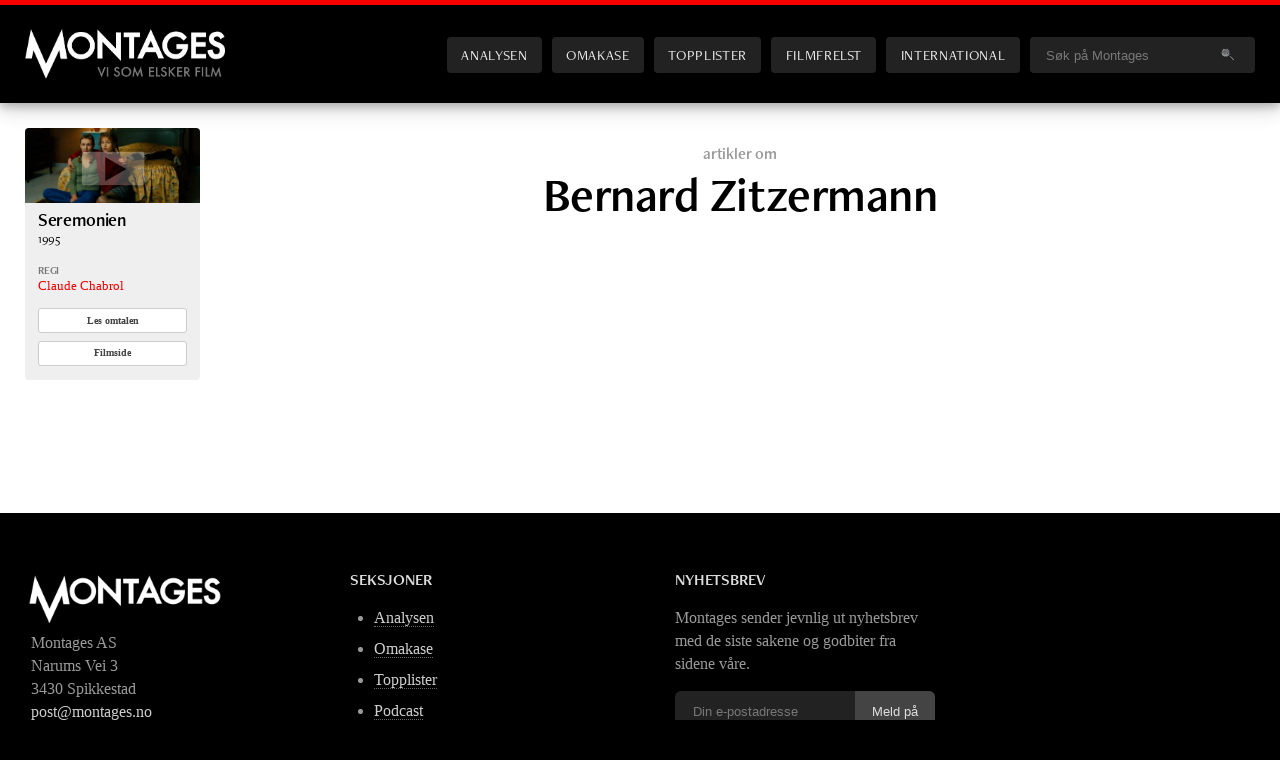

--- FILE ---
content_type: text/html; charset=UTF-8
request_url: https://montages.no/filmfolk/bernard-zitzermann/
body_size: 6632
content:
<!DOCTYPE html>
<html lang="no"> <!--<![endif]-->
<head>

	<meta charset="UTF-8" />
	<title>Bernard Zitzermann | Montages</title>		
	<meta name="viewport" content="width=device-width, initial-scale=1.0, minimum-scale=1.0, maximum-scale=1.0, user-scalable=yes" />
		
	<link rel="preconnect" href="https://use.typekit.net">
    <link rel="dns-prefetch" href="https://use.typekit.net">
	
	<link rel="stylesheet" href="https://use.typekit.net/fkl7qwe.css?1769355712">	

	<!-- Global site tag (gtag.js) - Google Analytics -->
	<script async src="https://www.googletagmanager.com/gtag/js?id=G-G39L7H1D13"></script>
	<script>
	  window.dataLayer = window.dataLayer || [];
	  function gtag(){dataLayer.push(arguments);}
	  gtag('js', new Date());
	
	  gtag('config', 'G-G39L7H1D13');
	</script>	

	<!-- GOOGLE ANALYTICS (old) -->
	<script type="text/javascript">
	
	  var _gaq = _gaq || [];
	  _gaq.push(['_setAccount', 'UA-7834490-1']);
	  _gaq.push(['_setDomainName', '.montages.no']);
	  _gaq.push(['_trackPageview']);
	
	  (function() {
	    var ga = document.createElement('script'); ga.type = 'text/javascript'; ga.async = true;
	    ga.src = ('https:' == document.location.protocol ? 'https://ssl' : 'http://www') + '.google-analytics.com/ga.js';
	    var s = document.getElementsByTagName('script')[0]; s.parentNode.insertBefore(ga, s);
	  })();
	
	</script>	
	
	
	<meta name="author" content="Montages | https://montages.no" />
	<link rel="shortcut icon" href="https://montages.no/wp-content/themes/montages_2020/frontend/images/div/favicon.ico" />
	<link rel="alternate" type="application/rss+xml" title="Montages" href="https://montages.no/feed/" />
	

	<meta name="description" content="Montages er et filmmagasin på nett – med nyheter, analyser, blogger og egen podcast. Vi setter filmen i høysete, uten tabloide forstyrrelser eller politiske hensyn." />
	<meta name="keywords" content="film, filmer, kino, filmnytt, festival, kortfilm, cinefil, filmfrelst, podkast, podcast, dvd, filmblogg, filmblogger" />


	<!-- Facebook -->	
		<meta property="og:title" content="" />
	<meta property="og:site_name" content="Montages.no" />
	<meta property="og:locale" content="nb_NO" />
	<meta property="og:url" content="https://montages.no/filmfolk/bernard-zitzermann/" />
<meta property="og:type" content="website" />
	<link rel="image_src" href="https://montages.no/wp-content/themes/montages_2020/frontend/images/logos/Montages_standard_fb.jpg" />
	<meta property="og:image" content="https://montages.no/wp-content/themes/montages_2020/frontend/images/logos/Montages_standard_fb.jpg" />
	<meta property="og:image:secure_url" content="https://montages.no/wp-content/themes/montages_2020/frontend/images/logos/Montages_standard_fb.jpg" />
	<meta property="og:image:type" content="image/jpeg" />
	<meta property="og:image:width" content="600" />
	<meta property="og:image:height" content="315" />
	<meta property="og:description" content="Montages er et filmmagasin på nett – med nyheter, analyser, blogger og egen podcast. Vi setter filmen i høysete, uten tabloide forstyrrelser eller politiske hensyn." />	<meta property="fb:app_id" content="188676444504924" />
	
	
	
	<!-- Twitter summary card -->
	<meta name="twitter:card" content="summary_large_image">
	<meta name="twitter:site" content="@montages">
	<meta name="twitter:creator" content="@montages">
	   	   <meta name="twitter:title" content="">
	   <meta name="twitter:description" content="Montages er et filmmagasin på nett – med nyheter, analyser, blogger og egen podcast. Vi setter filmen i høysete, uten tabloide forstyrrelser eller politiske hensyn.">
	   <meta name="twitter:image" content="">

	
	

		
	
	
	
	
	<meta name='robots' content='max-image-preview:large' />
<style id='wp-img-auto-sizes-contain-inline-css' type='text/css'>
img:is([sizes=auto i],[sizes^="auto," i]){contain-intrinsic-size:3000px 1500px}
/*# sourceURL=wp-img-auto-sizes-contain-inline-css */
</style>

<link rel='stylesheet' id='screen-css' href='https://montages.no/wp-content/themes/montages_2020/frontend/screen.css?ver=1769355712' type='text/css' media='screen' />
<style id='classic-theme-styles-inline-css' type='text/css'>
/*! This file is auto-generated */
.wp-block-button__link{color:#fff;background-color:#32373c;border-radius:9999px;box-shadow:none;text-decoration:none;padding:calc(.667em + 2px) calc(1.333em + 2px);font-size:1.125em}.wp-block-file__button{background:#32373c;color:#fff;text-decoration:none}
/*# sourceURL=/wp-includes/css/classic-themes.min.css */
</style>
<link rel='stylesheet' id='newsletter_stylesheet-css' href='https://montages.no/wp-content/themes/montages_2020/include/newsletter/wpn_style.css?ver=7b6a744fba6166b56c6607a0e489dd5f' type='text/css' media='all' />
<script type="text/javascript" src="https://montages.no/wp-includes/js/jquery/jquery.min.js?ver=3.7.1" id="jquery-core-js"></script>
<script type="text/javascript" src="https://montages.no/wp-includes/js/jquery/jquery-migrate.min.js?ver=3.4.1" id="jquery-migrate-js"></script>
<script type="text/javascript" src="https://montages.no/wp-includes/js/underscore.min.js?ver=1.13.7" id="underscore-js"></script>
<script type="text/javascript" src="https://montages.no/wp-content/themes/montages_2020/js/engine.js?ver=1769355712" id="engine-js"></script>
<link rel="https://api.w.org/" href="https://montages.no/wp-json/" /><link rel="EditURI" type="application/rsd+xml" title="RSD" href="https://montages.no/xmlrpc.php?rsd" />

<noscript><style>.lazyload[data-src]{display:none !important;}</style></noscript><style>.lazyload{background-image:none !important;}.lazyload:before{background-image:none !important;}</style>
<style id='global-styles-inline-css' type='text/css'>
:root{--wp--preset--aspect-ratio--square: 1;--wp--preset--aspect-ratio--4-3: 4/3;--wp--preset--aspect-ratio--3-4: 3/4;--wp--preset--aspect-ratio--3-2: 3/2;--wp--preset--aspect-ratio--2-3: 2/3;--wp--preset--aspect-ratio--16-9: 16/9;--wp--preset--aspect-ratio--9-16: 9/16;--wp--preset--color--black: #000000;--wp--preset--color--cyan-bluish-gray: #abb8c3;--wp--preset--color--white: #ffffff;--wp--preset--color--pale-pink: #f78da7;--wp--preset--color--vivid-red: #cf2e2e;--wp--preset--color--luminous-vivid-orange: #ff6900;--wp--preset--color--luminous-vivid-amber: #fcb900;--wp--preset--color--light-green-cyan: #7bdcb5;--wp--preset--color--vivid-green-cyan: #00d084;--wp--preset--color--pale-cyan-blue: #8ed1fc;--wp--preset--color--vivid-cyan-blue: #0693e3;--wp--preset--color--vivid-purple: #9b51e0;--wp--preset--gradient--vivid-cyan-blue-to-vivid-purple: linear-gradient(135deg,rgb(6,147,227) 0%,rgb(155,81,224) 100%);--wp--preset--gradient--light-green-cyan-to-vivid-green-cyan: linear-gradient(135deg,rgb(122,220,180) 0%,rgb(0,208,130) 100%);--wp--preset--gradient--luminous-vivid-amber-to-luminous-vivid-orange: linear-gradient(135deg,rgb(252,185,0) 0%,rgb(255,105,0) 100%);--wp--preset--gradient--luminous-vivid-orange-to-vivid-red: linear-gradient(135deg,rgb(255,105,0) 0%,rgb(207,46,46) 100%);--wp--preset--gradient--very-light-gray-to-cyan-bluish-gray: linear-gradient(135deg,rgb(238,238,238) 0%,rgb(169,184,195) 100%);--wp--preset--gradient--cool-to-warm-spectrum: linear-gradient(135deg,rgb(74,234,220) 0%,rgb(151,120,209) 20%,rgb(207,42,186) 40%,rgb(238,44,130) 60%,rgb(251,105,98) 80%,rgb(254,248,76) 100%);--wp--preset--gradient--blush-light-purple: linear-gradient(135deg,rgb(255,206,236) 0%,rgb(152,150,240) 100%);--wp--preset--gradient--blush-bordeaux: linear-gradient(135deg,rgb(254,205,165) 0%,rgb(254,45,45) 50%,rgb(107,0,62) 100%);--wp--preset--gradient--luminous-dusk: linear-gradient(135deg,rgb(255,203,112) 0%,rgb(199,81,192) 50%,rgb(65,88,208) 100%);--wp--preset--gradient--pale-ocean: linear-gradient(135deg,rgb(255,245,203) 0%,rgb(182,227,212) 50%,rgb(51,167,181) 100%);--wp--preset--gradient--electric-grass: linear-gradient(135deg,rgb(202,248,128) 0%,rgb(113,206,126) 100%);--wp--preset--gradient--midnight: linear-gradient(135deg,rgb(2,3,129) 0%,rgb(40,116,252) 100%);--wp--preset--font-size--small: 13px;--wp--preset--font-size--medium: 20px;--wp--preset--font-size--large: 36px;--wp--preset--font-size--x-large: 42px;--wp--preset--spacing--20: 0.44rem;--wp--preset--spacing--30: 0.67rem;--wp--preset--spacing--40: 1rem;--wp--preset--spacing--50: 1.5rem;--wp--preset--spacing--60: 2.25rem;--wp--preset--spacing--70: 3.38rem;--wp--preset--spacing--80: 5.06rem;--wp--preset--shadow--natural: 6px 6px 9px rgba(0, 0, 0, 0.2);--wp--preset--shadow--deep: 12px 12px 50px rgba(0, 0, 0, 0.4);--wp--preset--shadow--sharp: 6px 6px 0px rgba(0, 0, 0, 0.2);--wp--preset--shadow--outlined: 6px 6px 0px -3px rgb(255, 255, 255), 6px 6px rgb(0, 0, 0);--wp--preset--shadow--crisp: 6px 6px 0px rgb(0, 0, 0);}:where(.is-layout-flex){gap: 0.5em;}:where(.is-layout-grid){gap: 0.5em;}body .is-layout-flex{display: flex;}.is-layout-flex{flex-wrap: wrap;align-items: center;}.is-layout-flex > :is(*, div){margin: 0;}body .is-layout-grid{display: grid;}.is-layout-grid > :is(*, div){margin: 0;}:where(.wp-block-columns.is-layout-flex){gap: 2em;}:where(.wp-block-columns.is-layout-grid){gap: 2em;}:where(.wp-block-post-template.is-layout-flex){gap: 1.25em;}:where(.wp-block-post-template.is-layout-grid){gap: 1.25em;}.has-black-color{color: var(--wp--preset--color--black) !important;}.has-cyan-bluish-gray-color{color: var(--wp--preset--color--cyan-bluish-gray) !important;}.has-white-color{color: var(--wp--preset--color--white) !important;}.has-pale-pink-color{color: var(--wp--preset--color--pale-pink) !important;}.has-vivid-red-color{color: var(--wp--preset--color--vivid-red) !important;}.has-luminous-vivid-orange-color{color: var(--wp--preset--color--luminous-vivid-orange) !important;}.has-luminous-vivid-amber-color{color: var(--wp--preset--color--luminous-vivid-amber) !important;}.has-light-green-cyan-color{color: var(--wp--preset--color--light-green-cyan) !important;}.has-vivid-green-cyan-color{color: var(--wp--preset--color--vivid-green-cyan) !important;}.has-pale-cyan-blue-color{color: var(--wp--preset--color--pale-cyan-blue) !important;}.has-vivid-cyan-blue-color{color: var(--wp--preset--color--vivid-cyan-blue) !important;}.has-vivid-purple-color{color: var(--wp--preset--color--vivid-purple) !important;}.has-black-background-color{background-color: var(--wp--preset--color--black) !important;}.has-cyan-bluish-gray-background-color{background-color: var(--wp--preset--color--cyan-bluish-gray) !important;}.has-white-background-color{background-color: var(--wp--preset--color--white) !important;}.has-pale-pink-background-color{background-color: var(--wp--preset--color--pale-pink) !important;}.has-vivid-red-background-color{background-color: var(--wp--preset--color--vivid-red) !important;}.has-luminous-vivid-orange-background-color{background-color: var(--wp--preset--color--luminous-vivid-orange) !important;}.has-luminous-vivid-amber-background-color{background-color: var(--wp--preset--color--luminous-vivid-amber) !important;}.has-light-green-cyan-background-color{background-color: var(--wp--preset--color--light-green-cyan) !important;}.has-vivid-green-cyan-background-color{background-color: var(--wp--preset--color--vivid-green-cyan) !important;}.has-pale-cyan-blue-background-color{background-color: var(--wp--preset--color--pale-cyan-blue) !important;}.has-vivid-cyan-blue-background-color{background-color: var(--wp--preset--color--vivid-cyan-blue) !important;}.has-vivid-purple-background-color{background-color: var(--wp--preset--color--vivid-purple) !important;}.has-black-border-color{border-color: var(--wp--preset--color--black) !important;}.has-cyan-bluish-gray-border-color{border-color: var(--wp--preset--color--cyan-bluish-gray) !important;}.has-white-border-color{border-color: var(--wp--preset--color--white) !important;}.has-pale-pink-border-color{border-color: var(--wp--preset--color--pale-pink) !important;}.has-vivid-red-border-color{border-color: var(--wp--preset--color--vivid-red) !important;}.has-luminous-vivid-orange-border-color{border-color: var(--wp--preset--color--luminous-vivid-orange) !important;}.has-luminous-vivid-amber-border-color{border-color: var(--wp--preset--color--luminous-vivid-amber) !important;}.has-light-green-cyan-border-color{border-color: var(--wp--preset--color--light-green-cyan) !important;}.has-vivid-green-cyan-border-color{border-color: var(--wp--preset--color--vivid-green-cyan) !important;}.has-pale-cyan-blue-border-color{border-color: var(--wp--preset--color--pale-cyan-blue) !important;}.has-vivid-cyan-blue-border-color{border-color: var(--wp--preset--color--vivid-cyan-blue) !important;}.has-vivid-purple-border-color{border-color: var(--wp--preset--color--vivid-purple) !important;}.has-vivid-cyan-blue-to-vivid-purple-gradient-background{background: var(--wp--preset--gradient--vivid-cyan-blue-to-vivid-purple) !important;}.has-light-green-cyan-to-vivid-green-cyan-gradient-background{background: var(--wp--preset--gradient--light-green-cyan-to-vivid-green-cyan) !important;}.has-luminous-vivid-amber-to-luminous-vivid-orange-gradient-background{background: var(--wp--preset--gradient--luminous-vivid-amber-to-luminous-vivid-orange) !important;}.has-luminous-vivid-orange-to-vivid-red-gradient-background{background: var(--wp--preset--gradient--luminous-vivid-orange-to-vivid-red) !important;}.has-very-light-gray-to-cyan-bluish-gray-gradient-background{background: var(--wp--preset--gradient--very-light-gray-to-cyan-bluish-gray) !important;}.has-cool-to-warm-spectrum-gradient-background{background: var(--wp--preset--gradient--cool-to-warm-spectrum) !important;}.has-blush-light-purple-gradient-background{background: var(--wp--preset--gradient--blush-light-purple) !important;}.has-blush-bordeaux-gradient-background{background: var(--wp--preset--gradient--blush-bordeaux) !important;}.has-luminous-dusk-gradient-background{background: var(--wp--preset--gradient--luminous-dusk) !important;}.has-pale-ocean-gradient-background{background: var(--wp--preset--gradient--pale-ocean) !important;}.has-electric-grass-gradient-background{background: var(--wp--preset--gradient--electric-grass) !important;}.has-midnight-gradient-background{background: var(--wp--preset--gradient--midnight) !important;}.has-small-font-size{font-size: var(--wp--preset--font-size--small) !important;}.has-medium-font-size{font-size: var(--wp--preset--font-size--medium) !important;}.has-large-font-size{font-size: var(--wp--preset--font-size--large) !important;}.has-x-large-font-size{font-size: var(--wp--preset--font-size--x-large) !important;}
/*# sourceURL=global-styles-inline-css */
</style>
</head>
<body class="home blog wp-theme-montages_2020">

<div class="grid main">

<header class="site-header"><div class="inner">
    <h1><a href="https://montages.no" title="Til forsiden">Montages</a></h1>

	<nav id="sitenav">
		<ul>
			<li class="analysen "><a href="/analysen/" title="Analysen - Norsk film">Analysen</a></li>
			<li class="omakase "><a href="/omakase/" title="Omakase - en filmmeny fra Montages">Omakase</a></li>
			<li class="topplister "><a href="/topplister/" title="Topplister">Topplister</a></li>
			<li class="filmfrelst "><a href="/filmfrelst/" title="Filmfrelst: Podkast fra Montages">Filmfrelst</a></li>
			<li class="international "><a href="https://montagesmagazine.com" title="Montages: International Edition">International</a></li>
			<li class="blogger "><a href="/blogger/" title="Filmblogger">Blogger</a></li>

			<li class="search">
				<form class="search-form" id="search-form" name="search-form" action="/" onsubmit="if (document.getElementById('headerSearchstring').value == 'Søk på Montages') return false;" >
										<input type="text" 
						name="s"
						id="headerSearchstring"							
						onfocus="if (this.value == 'Søk på Montages') this.value = '';" 
						onblur="if (this.value == '') this.value = 'Søk på Montages';" 
					value="Søk på Montages" />
					<img class="search-submit lazyload" src="[data-uri]" alt="" onclick="if (document.getElementById('headerSearchstring').value != 'Søk på Montages') document.forms['search-form'].submit()" data-src="https://montages.no/wp-content/themes/montages_2020/frontend/images/interface/searchIcon.png" decoding="async" data-eio-rwidth="20" data-eio-rheight="12" /><noscript><img class="search-submit" src="https://montages.no/wp-content/themes/montages_2020/frontend/images/interface/searchIcon.png" alt="" onclick="if (document.getElementById('headerSearchstring').value != 'Søk på Montages') document.forms['search-form'].submit()" data-eio="l" /></noscript>						
				</form>		
		</li>
		</ul>
	</nav>
	
	<button class="menutoggle">Menu</button>

</div></header>
<div class="content filmperson">

<div class="sidebar">
<!-- 	<h3>Filmer</h3> -->
	<aside class="mmdb"><article class="mini"><div class="inner"><div class="mmdb_movie_sidebar mini"><figure class="videothumb">
					<a href="javascript:popupYouTube('H63eq2zYsI0');" title="Se trailer"> <img src="https://montages.no/files/2023/02/skjermbilde-2023-02-27-kl-15-54-28-e1677510020568-400x172.jpg" class="attachment-small size-small wp-post-image" alt="seremonien" title="Se trailer" decoding="async" fetchpriority="high" srcset="https://montages.no/files/2023/02/skjermbilde-2023-02-27-kl-15-54-28-e1677510020568-400x172.jpg 400w, https://montages.no/files/2023/02/skjermbilde-2023-02-27-kl-15-54-28-e1677510020568-300x129.jpg 300w, https://montages.no/files/2023/02/skjermbilde-2023-02-27-kl-15-54-28-e1677510020568-600x259.jpg 600w, https://montages.no/files/2023/02/skjermbilde-2023-02-27-kl-15-54-28-e1677510020568-150x65.jpg 150w, https://montages.no/files/2023/02/skjermbilde-2023-02-27-kl-15-54-28-e1677510020568-768x331.jpg 768w, https://montages.no/files/2023/02/skjermbilde-2023-02-27-kl-15-54-28-e1677510020568-720x310.jpg 720w, https://montages.no/files/2023/02/skjermbilde-2023-02-27-kl-15-54-28-e1677510020568-1080x465.jpg 1080w, https://montages.no/files/2023/02/skjermbilde-2023-02-27-kl-15-54-28-e1677510020568.jpg 1397w" sizes="(min-width: 420px) 400px, (min-width: 900px) 400px, (min-width: 1120px) 400px, 640px" /></a>
				</figure><div class="details"><header>
					<h2><a href="https://montages.no/film/seremonien/" title="Få artikler, podkaster og informasjon om filmen">Seremonien</a><span>1995</span></h2>
				</header><div class="mmdbinfo directors"><h4>Regi</h4><ul><li><a href="/filmfolk/claude-chabrol/" title="Mer om denne personen">Claude Chabrol</a></li></ul></div><a class="button" href="https://montages.no/2023/02/det-gode-og-det-onde-claude-chabrols-la-ceremonie/" title="Les vår omtale av filmen">Les omtalen</a><a class="button moredetails" href="https://montages.no/film/seremonien/" title="Egen infoside for filmen">Filmside</a></div></div></article></aside></div>



<div class="main">

	
	<header>
		<h3>artikler om</h3>
	<h1>Bernard Zitzermann</h1>
	</header>
	

	<section class="stories">
			</section>

</div>

</div> <!-- grid content -->

<footer class="site-footer"><div class="inner">
	
	<div class="content">

	    <section class="info">
			<figure><img alt="Montages logo" src="[data-uri]" data-src="https://montages.no/wp-content/themes/montages_2020/frontend/images/logos/header_logo-265x73.png" decoding="async" class="lazyload" data-eio-rwidth="265" data-eio-rheight="73" /><noscript><img alt="Montages logo" src="https://montages.no/wp-content/themes/montages_2020/frontend/images/logos/header_logo-265x73.png" data-eio="l" /></noscript></figure>
			<address>
				Montages AS
				<br />Narums Vei 3
				<br />3430 Spikkestad
				<br /><a href="mailto: post@montages.no" title="send mail til Montages">post@montages.no</a>
			</address>
			<ul>
				<li><a href="/info/" title="Om Montages">Om Montages</a></li>				
			</ul>
	    </section>
	    <section class="sections">
			<h3>Seksjoner</h3>
			<ul>
				<li><a href="/analysen/" title="Analysen - alle norske kinofilmer analysert">Analysen</a></li>				
				<li><a href="/omakase/" title="Omakase - en filmmeny fra Montages">Omakase</a></li>				
				<li><a href="/topplister/" title="Topplister">Topplister</a></li>				
				<li><a href="/filmfrelst/" title="Filmfrelst - en podcast fra Montages">Podcast</a></li>				
				<li><a href="/blogger/" title="Filmblogger ">Blogger</a></li>				
			</ul>			
	    </section>
	    <section class="newsletter">
		    <h3>Nyhetsbrev</h3>
		    <p>Montages sender jevnlig ut nyhetsbrev med de siste sakene og godbiter fra sidene våre. </p>
			<div class="form-area"><form id="wpn_signup" class="newsletter" action="/filmfolk/bernard-zitzermann/" method="post"><input type="text" value="Din e-postadresse" onfocus="if(this.value=='Din e-postadresse') this.value='';" onblur="if(this.value=='') this.value='Din e-postadresse';" name="wpn_email" /><input type="submit" value="Meld på" name="signup" /></form><div class="wpn_success"></div></div>
			<p><img src="[data-uri]" style="border: 1px solid #222; margin-right: 6px; position: relative; top: 3px; " alt="RSS icon" data-src="https://montages.no/wp-content/themes/montages_2020/frontend/images/interface/rssIcon.png" decoding="async" class="lazyload" data-eio-rwidth="15" data-eio-rheight="15" /><noscript><img src="https://montages.no/wp-content/themes/montages_2020/frontend/images/interface/rssIcon.png" style="border: 1px solid #222; margin-right: 6px; position: relative; top: 3px; " alt="RSS icon" data-eio="l" /></noscript>Vi har også <a class="nowrap" href="/feed" title="RSS">RSS-feed</a></p>			
	    </section>
	    <section class="strictly-necessary">
			<div id="fb-root"></div>
			<script async defer crossorigin="anonymous" src="https://connect.facebook.net/nb_NO/sdk.js#xfbml=1&version=v8.0&appId=188676444504924&autoLogAppEvents=1" nonce="FUnZ5Ce3"></script>		    
			<div class="fb-page" 
				data-href="https://www.facebook.com/Montages/" 
					data-tabs="" 
					data-width="180"
					data-height="300" 
					data-small-header="false" 
					data-adapt-container-width="true" 
					data-hide-cover="false" 
					data-show-facepile="true"
					data-lazy="true">
					<blockquote cite="https://www.facebook.com/Montages/" class="fb-xfbml-parse-ignore"><a href="https://www.facebook.com/Montages/">Montages</a></blockquote>
			</div>
			<div class="mobile-only">
				<a href="/info/" title="Om Montages">Om Montages</a>&nbsp;&nbsp;|&nbsp;&nbsp;<a href="/nyhetsbrev/" title="Nyhetsbrev">Nyhetsbrev</a>
			</div>					
	    </section>
	</div>

	<section class="bottom-line">
		<div class="inner">
			<div class="social">
				<a href="https://facebook.com/montages" title="Montages på Facebook"><img src="[data-uri]" alt="Montages på Facebook" data-src="https://montages.no/wp-content/themes/montages_2020/frontend/images/interface/facebook_17x17.png" decoding="async" class="lazyload" data-eio-rwidth="17" data-eio-rheight="17" /><noscript><img src="https://montages.no/wp-content/themes/montages_2020/frontend/images/interface/facebook_17x17.png" alt="Montages på Facebook" data-eio="l" /></noscript></a>
				<!--<a href="https://twitter.com/montages" title="@montages på Twitter"><img src="[data-uri]" alt="@montages på Twitter" data-src="https://montages.no/wp-content/themes/montages_2020/frontend/images/interface/twitter_17x17.png" decoding="async" class="lazyload" data-eio-rwidth="17" data-eio-rheight="17" /><noscript><img src="https://montages.no/wp-content/themes/montages_2020/frontend/images/interface/twitter_17x17.png" alt="@montages på Twitter" data-eio="l" /></noscript></a>-->
				<a href="https://bsky.app/profile/montages.bsky.social" title="Montages på Bluesky"><img src="[data-uri]" alt="Montages på Bluesky" data-src="https://montages.no/wp-content/themes/montages_2020/frontend/images/interface/bluesky_17x17.png" decoding="async" class="lazyload" data-eio-rwidth="17" data-eio-rheight="17" /><noscript><img src="https://montages.no/wp-content/themes/montages_2020/frontend/images/interface/bluesky_17x17.png" alt="Montages på Bluesky" data-eio="l" /></noscript></a>
				<a href="https://www.youtube.com/mtages" title="mtages på YouTube"><img src="[data-uri]" alt="mtages på YouTube" data-src="https://montages.no/wp-content/themes/montages_2020/frontend/images/interface/youtube_17x17.png" decoding="async" class="lazyload" data-eio-rwidth="17" data-eio-rheight="17" /><noscript><img src="https://montages.no/wp-content/themes/montages_2020/frontend/images/interface/youtube_17x17.png" alt="mtages på YouTube" data-eio="l" /></noscript></a>
			</div>				
			<div>©2026 Montages.no</div>						
			<div>Ansvarlige redaktører:&nbsp;<br class="mobile-only" /> <a href="mailto: karsten@montages.no" title="karsten@montages.no">Karsten Meinich</a> og  <a href="mailto: larsole@montages.no" title="larsole@montages.no">Lars Ole Kristiansen</a></div>
			<div><a href="https://montages.no/personvern/">Personvern og cookies</a></div>
		</div>
	</section>	

	  
	
</div></footer>
</div> <!-- grid main -->
<script type="speculationrules">
{"prefetch":[{"source":"document","where":{"and":[{"href_matches":"/*"},{"not":{"href_matches":["/wp-*.php","/wp-admin/*","/files/*","/wp-content/*","/wp-content/plugins/*","/wp-content/themes/montages_2020/*","/*\\?(.+)"]}},{"not":{"selector_matches":"a[rel~=\"nofollow\"]"}},{"not":{"selector_matches":".no-prefetch, .no-prefetch a"}}]},"eagerness":"conservative"}]}
</script>
<script type="text/javascript" id="eio-lazy-load-js-before">
/* <![CDATA[ */
var eio_lazy_vars = {"exactdn_domain":"","skip_autoscale":1,"bg_min_dpr":1.1,"threshold":0,"use_dpr":0};
//# sourceURL=eio-lazy-load-js-before
/* ]]> */
</script>
<script type="text/javascript" src="https://montages.no/wp-content/plugins/ewww-image-optimizer/includes/lazysizes.min.js?ver=831" id="eio-lazy-load-js" async="async" data-wp-strategy="async"></script>
<script type="text/javascript" src="https://montages.no/wp-content/themes/montages_2020/include/newsletter/form.js?ver=1.0" id="newsletter_javascript_form-js"></script>

<!-- overlayed element, which is styled with external stylesheet --> 
<div class="overlay" id="overlay">
	<figure></figure>
</div>

<script type="text/javascript" src="/wp-content/audio-player/audio-player.js"></script>
     <script type="text/javascript">  
         AudioPlayer.setup("https://montages.no/wp-content/audio-player/player.swf", {  
             width: 300
         });  
</script>  

<!-- // Balance titles: https://github.com/adobe/balance-text -->
<style type="text/css">
/* Plugin looks for elements with class named "balance-text" */
.balance-text {
  text-wrap: balance;  /* Apply (proposed) CSS style */
}
</style>
<script>
	balanceText();
</script>

</body>
</html>

<!-- Page cached by LiteSpeed Cache 7.7 on 2026-01-25 16:41:52 -->